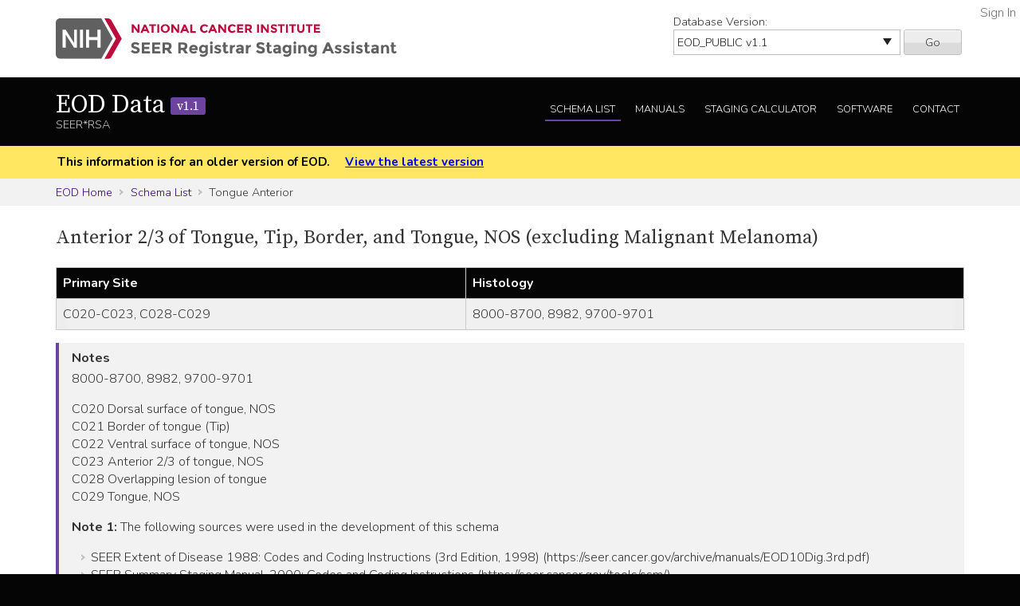

--- FILE ---
content_type: text/html; charset=utf-8
request_url: https://staging.seer.cancer.gov/eod_public/schema/1.1/tongue_anterior/?breadcrumbs=(~schema_list~),(~view_schema~,~tongue_anterior~),(~view_naaccr_item~,~772~)
body_size: 51674
content:



<!DOCTYPE html>
<html lang="en">
<head>
    <script src="//assets.adobedtm.com/f1bfa9f7170c81b1a9a9ecdcc6c5215ee0b03c84/satelliteLib-4b219b82c4737db0e1797b6c511cf10c802c95cb.js"></script>  <!-- for DAP -->
    <meta charset="utf-8" />
    <meta http-equiv="X-UA-Compatible" content="IE=edge">
    <meta name="viewport" content="width=device-width, initial-scale=1" />
    <meta name="description" content="Your site description." />
    <link rel="shortcut icon" href="/static/rsa/seer_favicon.ico" type="image/x-icon">
    <title>Anterior 2/3 of Tongue, Tip, Border, and Tongue, NOS (excluding Malignant Melanoma) | EOD Data SEER*RSA</title>

    <!-- put common css here -->
    <link href='https://fonts.googleapis.com/css?family=Nunito:300' rel='stylesheet' type='text/css'>
    <link href='https://fonts.googleapis.com/css?family=Nunito:700' rel='stylesheet' type='text/css'>
    <link href='https://fonts.googleapis.com/css?family=Source+Serif+Pro' rel='stylesheet' type='text/css'>
    <link rel="stylesheet" href="/static/rsa/font-awesome-4.1.0/css/font-awesome.min.css">
    <link rel="stylesheet" href="/static/rsa/css/responsive.css" />
    <link rel="stylesheet" href="/static/rsa/css/styles.css" />
    <style>
    .login-link a {
        position:absolute; right:5px; top:5px; color:#767676;
    }
    </style>
    

</head>
<body class="eod list">
    <div role="banner">
        <a id="skip" href="#content" class="noprint">Skip to Main Content</a>
        <!-- NCI BANNER -->
        <div id="nciBanner">
            <div class="container">
                
                <div class="row">
                    <div class="col-m-8">
                
                        <a class="nciLogo" href="/" title="Go to SEER*RSA Home">
                            <!--[if gt IE 8]><!-->
                                <img src="/static/rsa/img/seer-rsa.svg" alt="SEER*RSA Home" />
                            <!--<![endif]-->
                            <!--[if lte IE 8]>
                                <img class="ie-logo-desk" src="/static/rsa/img/seer-rsa-desktop.png" alt="National Cancer Institute - SEER">
                                <img class="ie-logo-tab" src="/static/rsa/img/seer-rsa-tablet.png" alt="National Cancer Institute - SEER">
                                <img class="ie-logo-mob" src="/static/rsa/img/seer-rsa-mobile.png" alt="National Cancer Institute - SEER">
                            <![endif]-->
                        </a>
                
                    </div>
                
                
                    <div class="col-m-4 noprint">
                        <form class="version">
                            <label for="versionSel">Database Version:</label>
                            <select id="versionSel" aria-label="Database Version" name="version">
                                
                                    
                                    <option  value="/cs/home/02.05.50/">
                                        
                                        
                                            CS
                                        
                                        v02.05.50 
                                        
                                    </option>
                                    }
                                    
                                }
                                }
                                
                                    
                                    <option  value="/eod_public/home/1.0/">
                                        
                                        
                                            EOD_PUBLIC
                                        
                                        v1.0 
                                        
                                    </option>
                                    }
                                    
                                }
                                }
                                
                                    
                                    <option selected="selected" value="/eod_public/home/1.1/">
                                        
                                        
                                            EOD_PUBLIC
                                        
                                        v1.1 
                                        
                                    </option>
                                    }
                                    
                                }
                                }
                                
                                    
                                    <option  value="/eod_public/home/1.2/">
                                        
                                        
                                            EOD_PUBLIC
                                        
                                        v1.2 
                                        
                                    </option>
                                    }
                                    
                                }
                                }
                                
                                    
                                    <option  value="/eod_public/home/1.3/">
                                        
                                        
                                            EOD_PUBLIC
                                        
                                        v1.3 
                                        
                                    </option>
                                    }
                                    
                                }
                                }
                                
                                    
                                    <option  value="/eod_public/home/1.4/">
                                        
                                        
                                            EOD_PUBLIC
                                        
                                        v1.4 
                                        
                                    </option>
                                    }
                                    
                                }
                                }
                                
                                    
                                    <option  value="/eod_public/home/1.5/">
                                        
                                        
                                            EOD_PUBLIC
                                        
                                        v1.5 
                                        
                                    </option>
                                    }
                                    
                                }
                                }
                                
                                    
                                    <option  value="/eod_public/home/1.6/">
                                        
                                        
                                            EOD_PUBLIC
                                        
                                        v1.6 
                                        
                                    </option>
                                    }
                                    
                                }
                                }
                                
                                    
                                    <option  value="/eod_public/home/1.7/">
                                        
                                        
                                            EOD_PUBLIC
                                        
                                        v1.7 
                                        
                                    </option>
                                    }
                                    
                                }
                                }
                                
                                    
                                    <option  value="/eod_public/home/2.0/">
                                        
                                        
                                            EOD_PUBLIC
                                        
                                        v2.0 
                                        
                                    </option>
                                    }
                                    
                                }
                                }
                                
                                    
                                    <option  value="/eod_public/home/2.1/">
                                        
                                        
                                            EOD_PUBLIC
                                        
                                        v2.1 (NAACCR 2022) 
                                        
                                    </option>
                                    }
                                    
                                }
                                }
                                
                                    
                                    <option  value="/eod_public/home/3.0/">
                                        
                                        
                                            EOD_PUBLIC
                                        
                                        v3.0 (NAACCR 2023) 
                                        
                                    </option>
                                    }
                                    
                                }
                                }
                                
                                    
                                    <option  value="/eod_public/home/3.1/">
                                        
                                        
                                            EOD_PUBLIC
                                        
                                        v3.1 (NAACCR 2024) 
                                        
                                    </option>
                                    }
                                    
                                }
                                }
                                
                                    
                                    <option  value="/eod_public/home/3.2/">
                                        
                                        
                                            EOD_PUBLIC
                                        
                                        v3.2 (NAACCR 2025) 
                                        
                                    </option>
                                    }
                                    
                                }
                                }
                                
                                    
                                    <option  value="/eod_public/home/3.3/">
                                        
                                        
                                            EOD_PUBLIC
                                        
                                        v3.3 (NAACCR 2026) 
                                        
                                    </option>
                                    }
                                    
                                }
                                }
                                
                                    
                                    <option  value="/pediatric/home/1.0/">
                                        
                                        
                                            PEDIATRIC
                                        
                                        v1.0 
                                        
                                    </option>
                                    }
                                    
                                }
                                }
                                
                                    
                                    <option  value="/pediatric/home/1.1/">
                                        
                                        
                                            PEDIATRIC
                                        
                                        v1.1 
                                        
                                    </option>
                                    }
                                    
                                }
                                }
                                
                                    
                                    <option  value="/pediatric/home/1.2/">
                                        
                                        
                                            PEDIATRIC
                                        
                                        v1.2 (NAACCR 2025) 
                                        
                                    </option>
                                    }
                                    
                                }
                                }
                                
                                    
                                    <option  value="/pediatric/home/1.3/">
                                        
                                        
                                            PEDIATRIC
                                        
                                        v1.3 (NAACCR 2026) 
                                        
                                    </option>
                                    }
                                    
                                }
                                }
                                
                                    
                                    <option  value="/tnm/home/1.0/">
                                        
                                        
                                            TNM
                                        
                                        v1.0 
                                        
                                    </option>
                                    }
                                    
                                }
                                }
                                
                                    
                                    <option  value="/tnm/home/1.1/">
                                        
                                        
                                            TNM
                                        
                                        v1.1 
                                        
                                    </option>
                                    }
                                    
                                }
                                }
                                
                                    
                                    <option  value="/tnm/home/1.2/">
                                        
                                        
                                            TNM
                                        
                                        v1.2 
                                        
                                    </option>
                                    }
                                    
                                }
                                }
                                
                                    
                                    <option  value="/tnm/home/1.3/">
                                        
                                        
                                            TNM
                                        
                                        v1.3 
                                        
                                    </option>
                                    }
                                    
                                }
                                }
                                
                                    
                                    <option  value="/tnm/home/1.4/">
                                        
                                        
                                            TNM
                                        
                                        v1.4 
                                        
                                    </option>
                                    }
                                    
                                }
                                }
                                
                                    
                                    <option  value="/tnm/home/1.5/">
                                        
                                        
                                            TNM
                                        
                                        v1.5 
                                        
                                    </option>
                                    }
                                    
                                }
                                }
                                
                                    
                                    <option  value="/tnm/home/1.6/">
                                        
                                        
                                            TNM
                                        
                                        v1.6 
                                        
                                    </option>
                                    }
                                    
                                }
                                }
                                
                                    
                                    <option  value="/tnm/home/1.7/">
                                        
                                        
                                            TNM
                                        
                                        v1.7 
                                        
                                    </option>
                                    }
                                    
                                }
                                }
                                
                                    
                                    <option  value="/tnm/home/1.8/">
                                        
                                        
                                            TNM
                                        
                                        v1.8 
                                        
                                    </option>
                                    }
                                    
                                }
                                }
                                
                                    
                                    <option  value="/tnm/home/1.9/">
                                        
                                        
                                            TNM
                                        
                                        v1.9 
                                        
                                    </option>
                                    }
                                    
                                }
                                }
                                
                                    
                                    <option  value="/tnm/home/2.0/">
                                        
                                        
                                            TNM
                                        
                                        v2.0 
                                        
                                    </option>
                                    }
                                    
                                }
                                }
                                
                                    
                                    <option  value="/toronto/home/0.5/">
                                        
                                        
                                            TORONTO (now PEDIATRIC)
                                        
                                        v0.5 
                                        
                                    </option>
                                    }
                                    
                                }
                                }
                                
                            </select>
                            <button type="submit" value="Go">Go</button>
                        </form>
                    </div>
                
                </div>
            </div>
            
                <span class="login-link"><a href="/login/">Sign In</a></span>
            
        </div>

        
        <div class="header">
            <div class="container">
                <div class="row">
                    <div class="col-m-5">
                        <h1><a href="/eod_public/home/1.1/" title="Return to EOD Home">EOD Data <span>v1.1</span> </a></h1>
                        <span class="subTitle">SEER*RSA</span>
                    </div>
                    <div role="navigation" class="col-m-7 noprint">
                        <ul class="main-nav">
                            <!--
                            <li><a class="" href="">About EOD</a></li>
                            -->
                            <li><a class="list" href="/eod_public/list/1.1/">Schema List</a></li>
                            
                            
                                <li><a href="/eod_public/manuals/1.1/">Manuals</a></li>
                            
                            
                            <li><a class="calc" href="/eod_public/stage/1.1/">Staging Calculator</a></li>
                            <li><a href="/eod_public/software/1.1/">Software</a></li>
                            <li><a href="/eod_public/contact/1.1/">Contact</a></li>
                        </ul>
                    </div>
                </div>
            </div>
        </div>
        
    </div>

    
    <div id="jumpBack" class="mobileLink noprint" tabindex="-1">
        <div class="container">
            <a href="#mobileJump">Main Menu</a>
        </div>
    </div>

    
    
        <div class="alertBlock old-version">
            <div class="container">
                
                    This information is for an older version of EOD.
                
                <a style="padding-left: 1em;" href="/eod_public/home/latest/">View the latest version</a>
            </div>
        </div>
    

    
    <div class="section-gray breadcrumbs">
        <div class="container">
            <a href="/eod_public/home/1.1/">EOD Home</a>
            
                
                    <a href="/eod_public/list/1.1/">Schema List</a>
                
            
                
                    Tongue Anterior
                
            
        </div>
    </div>
    

    <div id="content" role="main" tabindex="-1">
        
<div class="section-white">
    
    <div class="container">
        <h2>Anterior 2/3 of Tongue, Tip, Border, and Tongue, NOS (excluding Malignant Melanoma) </h2>
        
        
        <div class="widetable">
            
                
<table class="table-striped">
    
        
<thead>
    <tr>
        
            <th>Primary Site</th>
        
            <th>Histology</th>
        
    </tr>
</thead>
    
    
        


<tbody>
    
    <tr>
        
            
                <td>C020-C023, C028-C029</td>
            
        
            
                <td>8000-8700, 8982,  9700-9701</td>
            
        
    </tr>
    
</tbody>
    
</table>

            
            
        </div>
        
        
        
        <div class="genericBlock">
            <h3>Notes</h3>
            <span class="markdown-formatted">8000-8700, 8982, 9700-9701

C020  Dorsal surface of tongue, NOS
C021  Border of tongue (Tip)
C022  Ventral surface of tongue, NOS
C023  Anterior 2/3 of tongue, NOS
C028  Overlapping lesion of tongue
C029  Tongue, NOS

**Note 1:** The following sources were used in the development of this schema
* SEER Extent of Disease 1988: Codes and Coding Instructions (3rd Edition, 1998) (https://seer.cancer.gov/archive/manuals/EOD10Dig.3rd.pdf)
* SEER Summary Staging Manual-2000: Codes and Coding Instructions (https://seer.cancer.gov/tools/ssm/)
* Collaborative Stage Data Collection System, version 02.05:  https://cancerstaging.org/cstage/Pages/default.aspx 
* Chapter 7 *Lip and Oral Cavity*, in the AJCC Cancer Staging Manual, Eighth Edition (2017) published by Springer International Publishing. Used with permission of the American College of Surgeons, Chicago, Illinois.

**Note 2:** See the following schemas for the listed histologies 
* 8710-8714, 8800-8803, 8810-8905, 8912, 8921, 8932-8934, 8940-8981, 8983-8990, 9000-9016, 9030-9043, 9045-9110, 9121-9137, 9141-9230, 9240-9580, 9582: *Soft Tissue Head and Neck*
* 8720-8790: *Melanoma Head and Neck*
* 8804-8806, 8910, 8920, 8930-8931, 8991, 9020, 9044, 9120, 9231, 9581: *Soft Tissue Other*
* 8935-8936: *GIST*
* 9140: *Kaposi Sarcoma*</span>
        </div>
        

        <div class="tab-interface">
            <ul class="tab-controls">
                <li><a href="#section1">Data Items</a></li>
                
                <li><a href="#section2">Staging Methods</a></li>
                <li><a href="#section3">Outputs</a></li>
            </ul>
            <div id="section1">
                
                    <h3>Data Items</h3>
                    <div class="widetable">
                        



<table class="table-striped">
    <thead>
        <tr>
            <th>Name</th>
            <th>Default Value</th>
            <th>Used in Derivation</th>
            <th>NAACCR Item</th>
            
            <th>Required By</th>
            
            <th>Metadata</th>
        </tr>
    </thead>
    <tbody>
    
        <tr>
            <td><a id="year_dx" href="/eod_public/input/1.1/tongue_anterior/year_dx/?breadcrumbs=(~schema_list~),(~view_schema~,~tongue_anterior~)">Year of Diagnosis</a></td>
            
                <td></td>
            
            <td>No</td>
            
                <td>
                    <a href="/naaccr/item/eod_public/1.1/390/?breadcrumbs=(~schema_list~),(~view_schema~,~tongue_anterior~)">NAACCR #390</a>
                    
                </td>
            
            
                <td></td>
            
            <td><span style="opacity: 0.7">None</span></td>
        </tr>
    
        <tr>
            <td><a id="site" href="/eod_public/input/1.1/tongue_anterior/site/?breadcrumbs=(~schema_list~),(~view_schema~,~tongue_anterior~)">Primary Site</a></td>
            
                <td></td>
            
            <td>Yes</td>
            
                <td>
                    <a href="/naaccr/item/eod_public/1.1/400/?breadcrumbs=(~schema_list~),(~view_schema~,~tongue_anterior~)">NAACCR #400</a>
                    
                </td>
            
            
                <td></td>
            
            <td><span style="opacity: 0.7">None</span></td>
        </tr>
    
        <tr>
            <td><a id="hist" href="/eod_public/input/1.1/tongue_anterior/hist/?breadcrumbs=(~schema_list~),(~view_schema~,~tongue_anterior~)">Histology</a></td>
            
                <td></td>
            
            <td>Yes</td>
            
                <td>
                    <a href="/naaccr/item/eod_public/1.1/522/?breadcrumbs=(~schema_list~),(~view_schema~,~tongue_anterior~)">NAACCR #522</a>
                    
                </td>
            
            
                <td></td>
            
            <td><span style="opacity: 0.7">None</span></td>
        </tr>
    
        <tr>
            <td><a id="behavior" href="/eod_public/input/1.1/tongue_anterior/behavior/?breadcrumbs=(~schema_list~),(~view_schema~,~tongue_anterior~)">Behavior</a></td>
            
                <td></td>
            
            <td>No</td>
            
                <td>
                    <a href="/naaccr/item/eod_public/1.1/523/?breadcrumbs=(~schema_list~),(~view_schema~,~tongue_anterior~)">NAACCR #523</a>
                    
                </td>
            
            
                <td></td>
            
            <td><span style="opacity: 0.7">None</span></td>
        </tr>
    
        <tr>
            <td><a id="size_clin" href="/eod_public/input/1.1/tongue_anterior/size_clin/?breadcrumbs=(~schema_list~),(~view_schema~,~tongue_anterior~)">Tumor Size Clinical</a></td>
            
                <td></td>
            
            <td>No</td>
            
                <td>
                    <a href="/naaccr/item/eod_public/1.1/752/?breadcrumbs=(~schema_list~),(~view_schema~,~tongue_anterior~)">NAACCR #752</a>
                    
                </td>
            
            
                <td></td>
            
            <td><span style="opacity: 0.7">None</span></td>
        </tr>
    
        <tr>
            <td><a id="size_path" href="/eod_public/input/1.1/tongue_anterior/size_path/?breadcrumbs=(~schema_list~),(~view_schema~,~tongue_anterior~)">Tumor Size Pathological</a></td>
            
                <td></td>
            
            <td>No</td>
            
                <td>
                    <a href="/naaccr/item/eod_public/1.1/754/?breadcrumbs=(~schema_list~),(~view_schema~,~tongue_anterior~)">NAACCR #754</a>
                    
                </td>
            
            
                <td></td>
            
            <td><span style="opacity: 0.7">None</span></td>
        </tr>
    
        <tr>
            <td><a id="size_summary" href="/eod_public/input/1.1/tongue_anterior/size_summary/?breadcrumbs=(~schema_list~),(~view_schema~,~tongue_anterior~)">Tumor Size Summary</a></td>
            
                <td>999</td>
            
            <td>Yes</td>
            
                <td>
                    <a href="/naaccr/item/eod_public/1.1/756/?breadcrumbs=(~schema_list~),(~view_schema~,~tongue_anterior~)">NAACCR #756</a>
                    
                </td>
            
            
                <td></td>
            
            <td><span style="opacity: 0.7">None</span></td>
        </tr>
    
        <tr>
            <td><a id="nodes_pos" href="/eod_public/input/1.1/tongue_anterior/nodes_pos/?breadcrumbs=(~schema_list~),(~view_schema~,~tongue_anterior~)">Regional Nodes Positive</a></td>
            
                <td>99</td>
            
            <td>No</td>
            
                <td>
                    <a href="/naaccr/item/eod_public/1.1/820/?breadcrumbs=(~schema_list~),(~view_schema~,~tongue_anterior~)">NAACCR #820</a>
                    
                </td>
            
            
                <td></td>
            
            <td><span style="opacity: 0.7">None</span></td>
        </tr>
    
        <tr>
            <td><a id="nodes_exam" href="/eod_public/input/1.1/tongue_anterior/nodes_exam/?breadcrumbs=(~schema_list~),(~view_schema~,~tongue_anterior~)">Regional Nodes Examined</a></td>
            
                <td>99</td>
            
            <td>No</td>
            
                <td>
                    <a href="/naaccr/item/eod_public/1.1/830/?breadcrumbs=(~schema_list~),(~view_schema~,~tongue_anterior~)">NAACCR #830</a>
                    
                </td>
            
            
                <td></td>
            
            <td><span style="opacity: 0.7">None</span></td>
        </tr>
    
        <tr>
            <td><a id="radiation_surg_seq" href="/eod_public/input/1.1/tongue_anterior/radiation_surg_seq/?breadcrumbs=(~schema_list~),(~view_schema~,~tongue_anterior~)">RX Summ Surgery/Radiation Sequence</a></td>
            
                <td></td>
            
            <td>No</td>
            
                <td>
                    <a href="/naaccr/item/eod_public/1.1/1380/?breadcrumbs=(~schema_list~),(~view_schema~,~tongue_anterior~)">NAACCR #1380</a>
                    
                </td>
            
            
                <td></td>
            
            <td><span style="opacity: 0.7">None</span></td>
        </tr>
    
        <tr>
            <td><a id="systemic_surg_seq" href="/eod_public/input/1.1/tongue_anterior/systemic_surg_seq/?breadcrumbs=(~schema_list~),(~view_schema~,~tongue_anterior~)">RX Summ Systemic/Surgery Sequence</a></td>
            
                <td></td>
            
            <td>No</td>
            
                <td>
                    <a href="/naaccr/item/eod_public/1.1/1639/?breadcrumbs=(~schema_list~),(~view_schema~,~tongue_anterior~)">NAACCR #1639</a>
                    
                </td>
            
            
                <td></td>
            
            <td><span style="opacity: 0.7">None</span></td>
        </tr>
    
        <tr>
            <td><a id="eod_primary_tumor" href="/eod_public/input/1.1/tongue_anterior/eod_primary_tumor/?breadcrumbs=(~schema_list~),(~view_schema~,~tongue_anterior~)">EOD Primary Tumor</a></td>
            
                <td>999</td>
            
            <td>Yes</td>
            
                <td>
                    <a href="/naaccr/item/eod_public/1.1/772/?breadcrumbs=(~schema_list~),(~view_schema~,~tongue_anterior~)">NAACCR #772</a>
                    
                </td>
            
            
                <td></td>
            
            <td><span style="opacity: 0.7">None</span></td>
        </tr>
    
        <tr>
            <td><a id="eod_regional_nodes" href="/eod_public/input/1.1/tongue_anterior/eod_regional_nodes/?breadcrumbs=(~schema_list~),(~view_schema~,~tongue_anterior~)">EOD Regional Nodes</a></td>
            
                <td>999</td>
            
            <td>Yes</td>
            
                <td>
                    <a href="/naaccr/item/eod_public/1.1/774/?breadcrumbs=(~schema_list~),(~view_schema~,~tongue_anterior~)">NAACCR #774</a>
                    
                </td>
            
            
                <td></td>
            
            <td><span style="opacity: 0.7">None</span></td>
        </tr>
    
        <tr>
            <td><a id="eod_mets" href="/eod_public/input/1.1/tongue_anterior/eod_mets/?breadcrumbs=(~schema_list~),(~view_schema~,~tongue_anterior~)">EOD Mets</a></td>
            
                <td>00</td>
            
            <td>Yes</td>
            
                <td>
                    <a href="/naaccr/item/eod_public/1.1/776/?breadcrumbs=(~schema_list~),(~view_schema~,~tongue_anterior~)">NAACCR #776</a>
                    
                </td>
            
            
                <td></td>
            
            <td><span style="opacity: 0.7">None</span></td>
        </tr>
    
        <tr>
            <td><a id="ss2018" href="/eod_public/input/1.1/tongue_anterior/ss2018/?breadcrumbs=(~schema_list~),(~view_schema~,~tongue_anterior~)">SS2018</a></td>
            
                <td></td>
            
            <td>No</td>
            
                <td>
                    <a href="/naaccr/item/eod_public/1.1/764/?breadcrumbs=(~schema_list~),(~view_schema~,~tongue_anterior~)">NAACCR #764</a>
                    
                </td>
            
            
                <td></td>
            
            <td><span style="opacity: 0.7">None</span></td>
        </tr>
    
        <tr>
            <td><a id="grade_clin" href="/eod_public/input/1.1/tongue_anterior/grade_clin/?breadcrumbs=(~schema_list~),(~view_schema~,~tongue_anterior~)">Grade Clinical</a></td>
            
                <td>9</td>
            
            <td>No</td>
            
                <td>
                    <a href="/naaccr/item/eod_public/1.1/3843/?breadcrumbs=(~schema_list~),(~view_schema~,~tongue_anterior~)">NAACCR #3843</a>
                    
                </td>
            
            
                <td>CCCR/Canada<br/>COC<br/>NPCR<br/>SEER</td>
            
            <td>SSDI</td>
        </tr>
    
        <tr>
            <td><a id="grade_path" href="/eod_public/input/1.1/tongue_anterior/grade_path/?breadcrumbs=(~schema_list~),(~view_schema~,~tongue_anterior~)">Grade Pathological</a></td>
            
                <td>9</td>
            
            <td>No</td>
            
                <td>
                    <a href="/naaccr/item/eod_public/1.1/3844/?breadcrumbs=(~schema_list~),(~view_schema~,~tongue_anterior~)">NAACCR #3844</a>
                    
                </td>
            
            
                <td>CCCR/Canada<br/>COC<br/>NPCR<br/>SEER</td>
            
            <td>SSDI</td>
        </tr>
    
        <tr>
            <td><a id="grade_post_therapy" href="/eod_public/input/1.1/tongue_anterior/grade_post_therapy/?breadcrumbs=(~schema_list~),(~view_schema~,~tongue_anterior~)">Grade Post Therapy</a></td>
            
                <td></td>
            
            <td>No</td>
            
                <td>
                    <a href="/naaccr/item/eod_public/1.1/3845/?breadcrumbs=(~schema_list~),(~view_schema~,~tongue_anterior~)">NAACCR #3845</a>
                    
                </td>
            
            
                <td>CCCR/Canada<br/>COC<br/>NPCR<br/>SEER</td>
            
            <td>SSDI</td>
        </tr>
    
        <tr>
            <td><a id="extranodal_ext_hn_clin" href="/eod_public/input/1.1/tongue_anterior/extranodal_ext_hn_clin/?breadcrumbs=(~schema_list~),(~view_schema~,~tongue_anterior~)">Extranodal Exten H&amp;N Clin</a></td>
            
                <td>8</td>
            
            <td>No</td>
            
                <td>
                    <a href="/naaccr/item/eod_public/1.1/3831/?breadcrumbs=(~schema_list~),(~view_schema~,~tongue_anterior~)">NAACCR #3831</a>
                    
                </td>
            
            
                <td>COC<br/>SEER</td>
            
            <td>SSDI</td>
        </tr>
    
        <tr>
            <td><a id="extranodal_ext_hn_path" href="/eod_public/input/1.1/tongue_anterior/extranodal_ext_hn_path/?breadcrumbs=(~schema_list~),(~view_schema~,~tongue_anterior~)">Extranodal Exten H&amp;N Path</a></td>
            
                <td>X.8</td>
            
            <td>No</td>
            
                <td>
                    <a href="/naaccr/item/eod_public/1.1/3832/?breadcrumbs=(~schema_list~),(~view_schema~,~tongue_anterior~)">NAACCR #3832</a>
                    
                </td>
            
            
                <td>CCCR/Canada<br/>COC<br/>SEER</td>
            
            <td>SSDI</td>
        </tr>
    
        <tr>
            <td><a id="ln_size_of_mets" href="/eod_public/input/1.1/tongue_anterior/ln_size_of_mets/?breadcrumbs=(~schema_list~),(~view_schema~,~tongue_anterior~)">Lymph Nodes Size of Mets</a></td>
            
                <td>XX.8</td>
            
            <td>No</td>
            
                <td>
                    <a href="/naaccr/item/eod_public/1.1/3883/?breadcrumbs=(~schema_list~),(~view_schema~,~tongue_anterior~)">NAACCR #3883</a>
                    
                </td>
            
            
                <td>CCCR/Canada<br/>COC<br/>NPCR<br/>SEER</td>
            
            <td>SSDI</td>
        </tr>
    
        <tr>
            <td><a id="seer_ssf1" href="/eod_public/input/1.1/tongue_anterior/seer_ssf1/?breadcrumbs=(~schema_list~),(~view_schema~,~tongue_anterior~)">SEER_SSF1: SEER Site-Specific Fact 1</a></td>
            
                <td>9</td>
            
            <td>No</td>
            
                <td>
                    <a href="/naaccr/item/eod_public/1.1/3700/?breadcrumbs=(~schema_list~),(~view_schema~,~tongue_anterior~)">NAACCR #3700</a>
                    
                </td>
            
            
                <td>SEER</td>
            
            <td>SSDI</td>
        </tr>
    
    </tbody>
</table>
                    </div>
                
                
            </div>
            <div id="section4">
                <h3>Initial Context</h3>
                <div class="row clearfix">
                    
                </div>
            </div>
            <div id="section2">
                <h3>Staging Methods</h3>
                <span class="toggleControls"><a id="expandAll" href="">Expand All</a> | <a id="collapseAll" href="">Collapse All</a></span>
                <div class="collapsible">
                    
                        
                            



<div id="summary_stage_2018" class="algorithm-container">
    <h4><span>Summary Stage 2018</span></h4>
    <div class="expander-content">
        
        
        <p class="startFlow">Start</p>
        
            
                

<div class="additional-context clearfix">
<div class="internal-heading">Additional Context</div>

    



<div class="context-entry pull-left">eod_2018_t = 90</div>

    



<div class="context-entry pull-left">eod_2018_m = 90</div>

    



<div class="context-entry pull-left">eod_2018_n = 90</div>

</div>

            
            
                <p class="nextFlow"><span>Next Step</span></p>
            
        
        
            
            



<ol class="flowList">
    <li><span>
        
            <div>
                <a data-key="eod_primary_tumor" class="input-link" href="#">EOD Primary Tumor</a>
            </div>
        
    </span></li>
    <li><span>
        <a href="/eod_public/table/1.1/eod_primary_tumor_53330/?breadcrumbs=(~schema_list~),(~view_schema~,~tongue_anterior~)">EOD Primary Tumor</a>
    </span></li>
    <li><span>
        
            <div>
                ss2018_t
            </div>
        
    </span></li>
</ol>

        
            
                <p class="nextFlow"><span>Next Step</span></p>
            
            



<ol class="flowList">
    <li><span>
        
            <div>
                <a data-key="eod_regional_nodes" class="input-link" href="#">EOD Regional Nodes</a>
            </div>
        
    </span></li>
    <li><span>
        <a href="/eod_public/table/1.1/nodes_daa/?breadcrumbs=(~schema_list~),(~view_schema~,~tongue_anterior~)">EOD Regional Nodes</a>
    </span></li>
    <li><span>
        
            <div>
                ss2018_n
            </div>
        
    </span></li>
</ol>

        
            
                <p class="nextFlow"><span>Next Step</span></p>
            
            



<ol class="flowList">
    <li><span>
        
            <div>
                <a data-key="eod_mets" class="input-link" href="#">EOD Mets</a>
            </div>
        
    </span></li>
    <li><span>
        <a href="/eod_public/table/1.1/seer_mets_lip_lower_28596/?breadcrumbs=(~schema_list~),(~view_schema~,~tongue_anterior~)">EOD Mets</a>
    </span></li>
    <li><span>
        
            <div>
                ss2018_m
            </div>
        
    </span></li>
</ol>

        
            
                <p class="nextFlow"><span>Next Step</span></p>
            
            



<ol class="flowList">
    <li><span>
        
            <div>
                <a data-key="ss2018_t" class="input-link" href="#">ss2018_t</a>
            </div>
        
            <div>
                <a data-key="ss2018_n" class="input-link" href="#">ss2018_n</a>
            </div>
        
            <div>
                <a data-key="ss2018_m" class="input-link" href="#">ss2018_m</a>
            </div>
        
    </span></li>
    <li><span>
        <a href="/eod_public/table/1.1/summary_stage_rpa/?breadcrumbs=(~schema_list~),(~view_schema~,~tongue_anterior~)">Summary Stage</a>
    </span></li>
    <li><span>
        
            <div>
                ss2018_derived
            </div>
        
    </span></li>
</ol>

        
        <p class="endFlow">End</p>
    </div>
</div>

                        
                    
                </div>
            </div>
            <div id="section3">
                
                    <h3>Outputs</h3>
                    <div class="widetable">
                        



<table class="table-striped">
    <thead>
        <tr>
            <th>Name</th>
            <th>Default Value</th>
            <th>Description</th>
            <th>NAACCR Item</th>
            <th>Metadata</th>
        </tr>
    </thead>
    <tbody>
    
        <tr>

            <td>
                Schema ID
                
            </td>
            <td>00072</td>
            <td></td>
            
                <td>
                    <a href="/naaccr/item/eod_public/1.1/3800/?breadcrumbs=(~schema_list~),(~view_schema~,~tongue_anterior~)">NAACCR #3800</a>
                    
                        <br><span style="font-size: 0.8em">None</span>
                    
                </td>
            
            <td><span style="opacity: 0.7">None</span></td>
        </tr>
    
        <tr>

            <td>
                Derived Version
                
            </td>
            <td>{{ctx_alg_version}}</td>
            <td></td>
            
                <td>None</td>
            
            <td><span style="opacity: 0.7">None</span></td>
        </tr>
    
        <tr>

            <td>
                Derived Summary Stage 2018
                
            </td>
            <td>9</td>
            <td></td>
            
                <td>
                    <a href="/naaccr/item/eod_public/1.1/762/?breadcrumbs=(~schema_list~),(~view_schema~,~tongue_anterior~)">NAACCR #762</a>
                    
                        <br><span style="font-size: 0.8em">None</span>
                    
                </td>
            
            <td><span style="opacity: 0.7">None</span></td>
        </tr>
    
    </tbody>
</table>
                    </div>
                
            </div>
        </div>
    </div>
    
</div>


    </div>

    
        <footer id="mobileJump" class="footer noprint" role="contentinfo" tabindex="-1">
            <div class="container">
                
                <div class="mobileNav" role="navigation">
                    <ul>
                        <li><a href="/eod_public/home/1.1/">EOD Home</a></li>
                        <!--
                        <li><a href="">About EOD</a></li>
                        -->
                        <li><a class="list" href="/eod_public/list/1.1/">Schema List</a></li>
                        
                            <li><a class="manual" href="https://seer.cancer.gov/tools/staging/2018-EOD-General-Instructions.pdf ">EOD Manual</a></li>
                        
                        
                        <li><a href="/eod_public/stage/1.1/">Staging Calculator</a></li>
                        <li><a href="/eod_public/software/1.1/">Software</a></li>
                        <li><a href="/eod_public/contact/1.1/">Contact</a></li>
                    </ul>
                    <a class="returnTop" href="#jumpBack">Return to Top</a>
                </div>
                <hr/>
                
                <div class="row container">
    <p class="footerLinks seer-logo col-m-4">This website is a service of the National Cancer Institute's Surveillance, Epidemiology, and End Results program and one of several <a href="https://seer.cancer.gov/registrars/">resources for Cancer Registrars</a>.</p>
    <ul class="footerLinks col-m-2">
        <li><a href="/">SEER*RSA Home</a></li>
        <li><a href="/contact/">Contact Us</a></li>
    </ul>
    <ul class="footerLinks col-m-3">
        <li><a href="http://www.cancer.gov/policies/disclaimer">Disclaimer Policy</a></li>
        <li><a href="http://www.cancer.gov/policies/accessibility">Accessibility</a></li>
        <li><a href="http://www.cancer.gov/policies/foia">FOIA</a></li>
        <li><a href="https://www.hhs.gov/vulnerability-disclosure-policy">HHS Vulnerability Disclosure</a></li>
    </ul>
    <ul class="footerLinks col-m-3">
        <li><a href="http://www.dhhs.gov/">U.S. Department of Health and Human Services</a></li>
        <li><a href="http://www.nih.gov/">National Institutes of Health</a></li>
        <li><a href="http://www.cancer.gov/">National Cancer Institute</a></li>
        <li><a href="http://www.usa.gov/">USA.gov</a></li>
    </ul>
</div>
<p class="tagline">NIH... Turning Discovery Into Health<sup>&reg;</sup></p>

            </div>
        </footer>
    
    

<!-- put common javascript here -->
<script src="/static/rsa/js/lib/responsive.ie10mobilefix.min.js"></script>
<script src="/static/rsa/js/lib/jquery-3.7.1.min.js"></script>

<script src="/static/rsa/js/lib/underscore-umd-min-1.13.6.js"></script>
<script src="/static/rsa/js/lib/markdown-it.min-14.1.0.js"></script>
<script src="/static/rsa/js/general.js"></script>

<script type="text/javascript">
$(function(){
    window._md = window.markdownit({ breaks: true });
    window.format_markdown = function(text) {
        return window._md.render(text);
    };
    _.each($('.markdown-formatted'), function(markdown_el){
        markdown_el.innerHTML = format_markdown(markdown_el.textContent);
    });
    // external link indicators
    $('a:not(.not-external').filter( function() {
        if (!this.hostname) {
            return false;
        }
        var link_hostname = this.hostname;
        //chrome has a bug that returns the port in the hostname for a link, but not the location, awesome!
        if (link_hostname.indexOf(':') >= 0) {
            link_hostname = link_hostname.substring(0,link_hostname.indexOf(':'));
        }
        return !(link_hostname == location.hostname || /\.gov$/.test(link_hostname));
    }).after(' <a href="' + "/external/" + '"><img class="extlink" src="/static/rsa/img/external.gif" alt="External Web Site Policy" title="External Web Site Policy"/></a> ');
});
</script>

<script src="/static/rsa/js/lib/simple-expand.min.js"></script>
<script src="/static/rsa/js/lib/jquery-ui-1.13.2.min.js"></script>
<script type="text/javascript" charset="utf-8">
$(function() {
	$('.inclusion-exclusion-tables').each(function() {
		if ($(this).find("td").html()) {}
		else {
			$(this).closest(".algorithm-container").hide();
		}
	});
	$("#staging-information").tabs();
	$('.expander').simpleexpand({'defaultTarget': '.expander-content'});
	jQuery('.input-link').on('click', function(){
		var key = $(this).data("key");
	    window.open(jQuery('#' + key).attr('href'), "_self");
	    return false;
	});
});
</script>

<script type="text/javascript">_satellite.pageBottom();</script> <!-- for DAP -->
</body>
</html>
